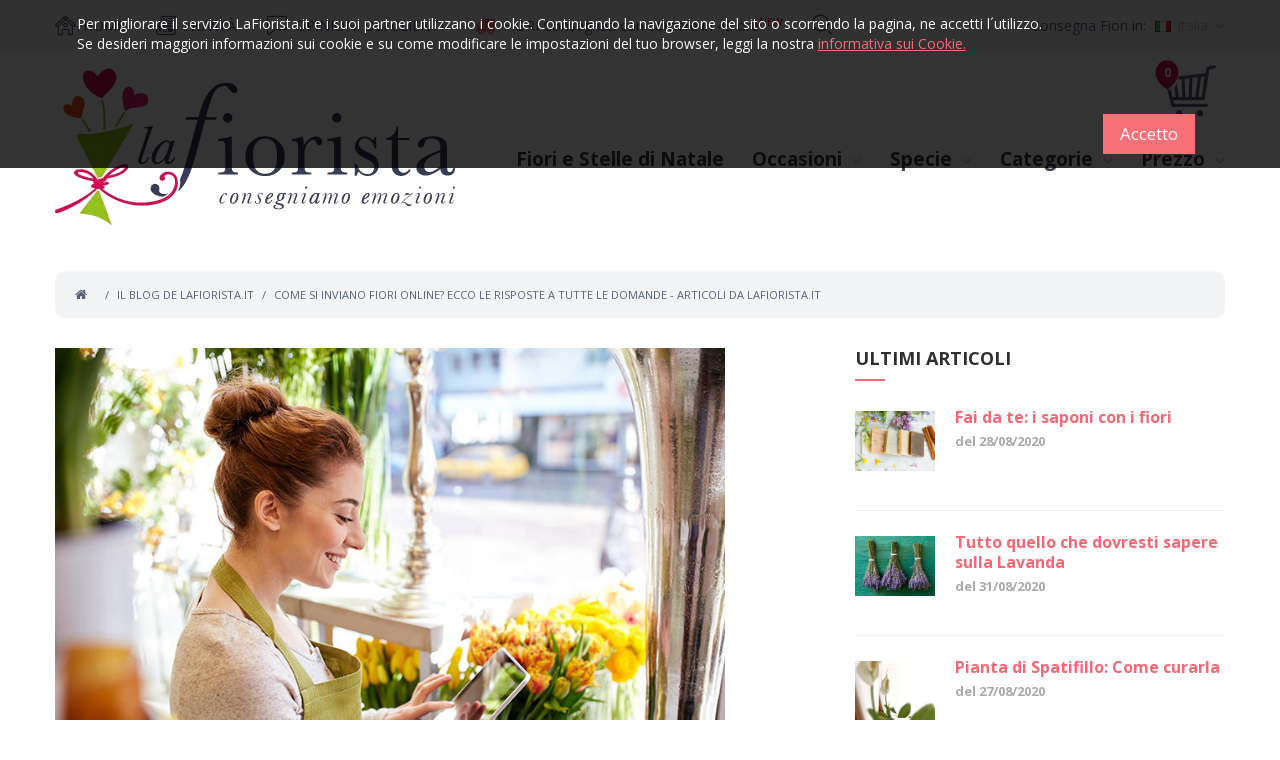

--- FILE ---
content_type: text/html;charset=UTF-8
request_url: https://www.lafiorista.it/blog/leggi-articoli/48/come-si-inviano-fiori-online-ecco-le-risposte-a-tutte-le-domande
body_size: 19146
content:






<!DOCTYPE html>
<!--[if IE]><![endif]-->
<!--[if IE 8 ]>
<html dir="ltr" lang="it" class="ie8"><![endif]-->
<!--[if IE 9 ]>
<html dir="ltr" lang="it" class="ie9"><![endif]-->
<!--[if (gt IE 9)|!(IE)]><!-->
<html dir="ltr" lang="it">
<!--<![endif]-->
<head>
<!--[if !IE]><!-->
<script>if(/*@cc_on!@*/false){document.documentElement.className+=' ie';}</script>
<!--<![endif]-->
<meta charset="UTF-8"/>
<meta name="viewport" content="width=device-width, initial-scale=1">
<title>Come si inviano fiori online? Ecco le risposte a tutte le domande - Articoli da LaFiorista.it</title>
<meta http-equiv="X-UA-Compatible" content="IE=edge">
<link rel="apple-touch-icon-precomposed" sizes="57x57" href="https://www.lafiorista.it/image/favicons/apple-touch-icon-57x57.webp" />
<link rel="apple-touch-icon-precomposed" sizes="114x114" href="https://www.lafiorista.it/image/favicons/apple-touch-icon-114x114.webp" />
<link rel="apple-touch-icon-precomposed" sizes="72x72" href="https://www.lafiorista.it/image/favicons/apple-touch-icon-72x72.webp" />
<link rel="apple-touch-icon-precomposed" sizes="144x144" href="https://www.lafiorista.it/image/favicons/apple-touch-icon-144x144.webp" />
<link rel="apple-touch-icon-precomposed" sizes="60x60" href="https://www.lafiorista.it/image/favicons/apple-touch-icon-60x60.webp" />
<link rel="apple-touch-icon-precomposed" sizes="120x120" href="https://www.lafiorista.it/image/favicons/apple-touch-icon-120x120.webp" />
<link rel="apple-touch-icon-precomposed" sizes="76x76" href="https://www.lafiorista.it/image/favicons/apple-touch-icon-76x76.webp" />
<link rel="apple-touch-icon-precomposed" sizes="152x152" href="https://www.lafiorista.it/image/favicons/apple-touch-icon-152x152.webp" />
<link rel="icon" type="image/png" href="https://www.lafiorista.it/image/favicons/favicon-196x196.webp" sizes="196x196" />
<link rel="icon" type="image/png" href="https://www.lafiorista.it/image/favicons/favicon-96x96.webp" sizes="96x96" />
<link rel="icon" type="image/png" href="https://www.lafiorista.it/image/favicons/favicon-32x32.webp" sizes="32x32" />
<link rel="icon" type="image/png" href="https://www.lafiorista.it/image/favicons/favicon-16x16.webp" sizes="16x16" />
<link rel="icon" type="image/png" href="https://www.lafiorista.it/image/favicons/favicon-128.webp" sizes="128x128" />
<meta name="application-name" content="LaFiorista.it"/>
<meta name="msapplication-TileColor" content="#FFFFFF" />
<meta name="msapplication-TileImage" content="https://www.lafiorista.it/image/favicons/mstile-144x144.webp" />
<meta name="msapplication-square70x70logo" content="https://www.lafiorista.it/image/favicons/mstile-70x70.webp" />
<meta name="msapplication-square150x150logo" content="https://www.lafiorista.it/image/favicons/mstile-150x150.webp" />
<meta name="msapplication-wide310x150logo" content="https://www.lafiorista.it/image/favicons/mstile-310x150.webp" />
<meta name="msapplication-square310x310logo" content="https://www.lafiorista.it/image/favicons/mstile-310x310.webp" />
<script src="/javascript/jquery/jquery-2.1.1.min.js" type="text/javascript"></script>
<link href="/javascript/bootstrap/css/bootstrap.min.css" rel="stylesheet" media="screen"/>
<script src="/javascript/bootstrap/js/bootstrap.min.js" type="text/javascript"></script>
<link href="/javascript/font-awesome/css/font-awesome.min.css" rel="stylesheet" type="text/css"/>
<link href="/javascript/jquery/owl-carousel/owl.carousel.css" rel="stylesheet">
<link href="/stylesheet/fl-budicons-launch.css" rel="stylesheet">
<link href="/stylesheet/fl-line-icon-set.css" rel="stylesheet">
<link href="/stylesheet/material-design.css" rel="stylesheet">
<link href="/stylesheet/magnificent.css" rel="stylesheet">
<link href="/javascript/jquery.bxslider/jquery.bxslider.css" rel="stylesheet">
<link href="/stylesheet/photoswipe.css" rel="stylesheet">
<link href="/javascript/fancybox/jquery.fancybox.css" rel="stylesheet">
<script src="/javascript/common.js" type="text/javascript"></script>
<script src="/javascript/jquery/owl-carousel/owl.carousel.min.js" type="text/javascript"></script>
<script src="/javascript/device.min.js" type="text/javascript"></script>
<!--[if lt IE 9]>
    <div style='clear:both;height:59px;padding:0 15px 0 15px;position:relative;z-index:10000;text-align:center;'>
        <a href="http://www.microsoft.com/windows/internet-explorer/default.aspx?ocid=ie6_countdown_bannercode"><img
            src="http://storage.ie6countdown.com/assets/100/images/banners/warning_bar_0000_us.jpg" border="0"
            height="42" width="820"
            alt="You are using an outdated browser. For a faster, safer browsing experience, upgrade for free today."/>
        </a>
    </div><![endif]-->
<link href="/stylesheet/stylesheet.css?20200323" rel="stylesheet">
<link href="/stylesheet/blog.css?20191124" rel="stylesheet">
<link href="/flags/flags.css" rel="stylesheet">
<meta name="description" content="Come si inviano fiori online?  Come si acquistano i fiori online? A queste e altre domande rispondono gli specialisti di lafiorista.it." />
<!--meta name="keywords" content="Come si inviano fiori online? Ecco le risposte a tutte le domande - Articoli da LaFiorista.it" /-->


<!-- Facebook Pixel Code
<script type="text/plain" class="ce-script">
console.log('fb initializing');
!function(f,b,e,v,n,t,s){if(f.fbq)return;n=f.fbq=function(){n.callMethod?
n.callMethod.apply(n,arguments):n.queue.push(arguments)};if(!f._fbq)f._fbq=n;
n.push=n;n.loaded=!0;n.version='2.0';n.queue=[];t=b.createElement(e);t.async=!0;
t.src=v;s=b.getElementsByTagName(e)[0];s.parentNode.insertBefore(t,s)}(window,
document,'script','https://connect.facebook.net/it_IT/fbevents.js');

fbq('init', '505608742959751');
fbq('track', "PageView");</script>
<noscript>
<img height="1" width="1" style="display:none"
src="https://www.facebook.com/tr?id=505608742959751&ev=PageView&noscript=1"
/>
</noscript>
<!-- End Facebook Pixel Code -->

<meta property="og:type" content="article" />


<meta property="og:image" content="/foto-blog-fiori/20190920_fiori-online.jpg" />


<meta property="og:url" content="https://www.lafiorista.it/blog/leggi-articoli/48/come-si-inviano-fiori-online-ecco-le-risposte-a-tutte-le-domande" />
<meta property="og:title" content="Come Si Inviano Fiori Online? Ecco Le Risposte a Tutte Le Domande - Il Blog de LaFiorista.it" />
<meta property="og:description" content="Come si inviano fiori online?  Come si acquistano i fiori online? A queste e altre domande rispondono gli specialisti di lafiorista.it." />
<link rel="canonical" href="https://www.lafiorista.it/blog/leggi-articoli/48/come-si-inviano-fiori-online-ecco-le-risposte-a-tutte-le-domande" />

</head>
<body class="product-category-30">




<div class="swipe">
   <div class="swipe-menu">
      <ul>
         <li><a href="/carrello-fiori-a-domicilio" title="Carrello: Acquista fiori a domicilio"><i class="fl-line-icon-set-grocery10"></i> <span>Carrello</span></a></li>
			
			
         
            <li><a href="/novita-fiori-a-domicilio" title="Nuovi Fiori, Bouquet e mazzi floreali"><i class="fl-line-icon-set-newspaper8"></i> <span>NOVIT&Agrave;</span></a></li>
         
         
         <li><a href="/opinioni-dei-clienti-su-lafiorista-it" title="Scrivi la tua recensione sul nostro servizio"><i class="fl-line-icon-set-square54"></i> <span>LASCIA UN COMMENTO</span></a> </li>
         <li><a href="/consegna-fiori-a-domicilio/fiori-spediti-in-48-ore" title="Vendita fiori freschi e spedizione in 48 ore gratis"><i class="fa fa-truck" style="color:#f66875"></i>  <span>FIORI Consegnati con corriere in 48 ore<sup style="color:#F00">NEW</sup></span></a> </li>
         <!--<li><a href="/rose-stabilizzate-e-regali-preziosi-a-domicilio/rose-stabilizzate" title="Rose Stabilizzate e regali floreali preziosi a domicilio, gratis"><img src="/image/icona_rose.webp" width="24" height="24" alt="Rose Stabilizzate"> <span>ROSE STABILIZZATE</span></a> </li>-->
         <li><a href="/blog/tutti-gli-articoli" title="Il Blog de LaFiorista.it - Consigli ed idee per i tuoi omaggi floreali"><i class="fa fa-newspaper-o"></i> <span>BLOG</span></a> </li>

      </ul>
      <ul class="foot">
         <li><a href="/chi-siamo" title="Chi Siamo">Chi Siamo</a></li>
         <li><a href="/come-acquistare-fiori" title="Come comprare i fiori a domicilio">Come Acquistare</a></li>
         <li><a href="/pagamenti" title="Come pagare i fiori a domicilio">Come Pagare</a></li>
         <li><a href="/contattaci" title="Contattaci">Contatti</a></li>
         <li><a href="/informativa-sulla-privacy" title="Informativa sulla Privacy">Privacy</a></li>
      </ul>
   </div>
</div>



<div id="page">
   <div class="shadow"></div>
   <div class="toprow-1"> <a class="swipe-control" href="#"><i class="fa fa-align-justify"></i></a> </div>
   <header class="header"> 
      <!-- header start //-->
      


<!-- contenuto Header 422 start //-->




<!--header-->
      <div class="top-block">
         <div id="stuck" class="top-menu">
            <div class="container">
               <nav id="top-links" class="nav">
                  <ul class="list-inline">
                     <li><a href="/index.htm" title="Vendita fiori online a domicilio"><i class="fl-line-icon-set-home62"></i> <span>HOME</span></a> </li>
                     
							
                     
                        <li><a href="/novita-fiori-a-domicilio" title="Nuovi Fiori, Bouquet e mazzi floreali"><i class="fl-line-icon-set-newspaper8"></i> <span>NOVIT&Agrave;</span></a></li>
                     
                     
                     <li><a href="/opinioni-dei-clienti-su-lafiorista-it" title="Scrivi la tua recensione sul nostro servizio"><i class="fl-line-icon-set-square54"></i> <span>OPINIONI DEI CLIENTI</span></a> </li>
                     <li><a href="/consegna-fiori-a-domicilio/fiori-spediti-in-48-ore" title="Vendita fiori freschi e spedizione in 48 ore gratis"><i class="fa fa-truck" style="color:#f66875"></i>  <span>FIORI Consegnati con corriere in 48 ore<sup style="color:#F00">NEW</sup></span></a> </li>
                     <!--<li><a href="/rose-stabilizzate-e-regali-preziosi-a-domicilio/rose-stabilizzate" title="Rose Stabilizzate e regali floreali preziosi a domicilio, gratis"><img src="/image/icona_rose.webp" width="24" height="24" alt="Rose Stabilizzate"> <span>ROSE STABILIZZATE</span></a> </li>
                     <li><a href="/blog/tutti-gli-articoli" title="Il Blog de LaFiorista.it - Consigli ed idee per i tuoi omaggi floreali"><i class="fa fa-newspaper-o"></i> <span>BLOG</span></a> </li>-->
                  </ul>
               </nav>
               <div id="search" class="search">
                  <div class="search-block">
                     <button type="button" class="button-search"><i class="fl-budicons-launch-search81"></i></button>
                     <input type="text" name="search" value="" placeholder="Cerca..."/>
                  </div>
               </div>
               <div class="button-right">
                  <div class="box-currency">
                     <form action="/run/imposta-consegna-fiori.asp" method="post" enctype="application/x-www-form-urlencoded" id="country">
                        <div class="btn-group"> <span class="hidden-sm hidden-xs">Consegna Fiori in:</span> <span class="dropdown-toggle" data-toggle="dropdown"> <div class="flag flag-it"></div>Italia </span>
                           <ul class="dropdown-menu box-country">
                                 <li><button class="country-select" type="button" value="IT" name="Italia"><div class="flag flag-it"></div>Italia</button></li>
   <li><button class="country-select" type="button" value="GB" name="Inghilterra"><div class="flag flag-gb"></div>Inghilterra</button></li>
   <li><button class="country-select" type="button" value="FR" name="Francia"><div class="flag flag-fr"></div>Francia</button></li>
   <li><button class="country-select" type="button" value="ES" name="Spagna"><div class="flag flag-es"></div>Spagna</button></li>
   <li><button class="country-select" type="button" value="DE" name="Germania"><div class="flag flag-de"></div>Germania</button></li>
   <li><hr></li>   <li><button class="country-select" type="button" value="AL" name="Albania"><div class="flag flag-al"></div>Albania</button></li>
   <li><button class="country-select" type="button" value="AD" name="Andorra"><div class="flag flag-ad"></div>Andorra</button></li>
   <li><button class="country-select" type="button" value="AR" name="Argentina"><div class="flag flag-ar"></div>Argentina</button></li>
   <li><button class="country-select" type="button" value="AU" name="Australia"><div class="flag flag-au"></div>Australia</button></li>
   <li><button class="country-select" type="button" value="AT" name="Austria"><div class="flag flag-at"></div>Austria</button></li>
   <li><button class="country-select" type="button" value="BE" name="Belgio"><div class="flag flag-be"></div>Belgio</button></li>
   <li><button class="country-select" type="button" value="BY" name="Bielorussia"><div class="flag flag-by"></div>Bielorussia</button></li>
   <li><button class="country-select" type="button" value="BA" name="Bosnia%2DErzegovina"><div class="flag flag-ba"></div>Bosnia-Erzegovina</button></li>
   <li><button class="country-select" type="button" value="BR" name="Brasile"><div class="flag flag-br"></div>Brasile</button></li>
   <li><button class="country-select" type="button" value="BG" name="Bulgaria"><div class="flag flag-bg"></div>Bulgaria</button></li>
   <li><button class="country-select" type="button" value="CA" name="Canada"><div class="flag flag-ca"></div>Canada</button></li>
   <li><button class="country-select" type="button" value="VA" name="Citt%C3%A0+del+Vaticano"><div class="flag flag-va"></div>Città del Vaticano</button></li>
   <li><button class="country-select" type="button" value="HR" name="Croazia"><div class="flag flag-hr"></div>Croazia</button></li>
   <li><button class="country-select" type="button" value="DK" name="Danimarca"><div class="flag flag-dk"></div>Danimarca</button></li>
   <li><button class="country-select" type="button" value="EE" name="Estonia"><div class="flag flag-ee"></div>Estonia</button></li>
   <li><button class="country-select" type="button" value="FI" name="Finlandia"><div class="flag flag-fi"></div>Finlandia</button></li>
   <li><button class="country-select" type="button" value="FR" name="Francia"><div class="flag flag-fr"></div>Francia</button></li>
   <li><button class="country-select" type="button" value="GE" name="Georgia"><div class="flag flag-ge"></div>Georgia</button></li>
   <li><button class="country-select" type="button" value="DE" name="Germania"><div class="flag flag-de"></div>Germania</button></li>
   <li><button class="country-select" type="button" value="GI" name="Gibilterra"><div class="flag flag-gi"></div>Gibilterra</button></li>
   <li><button class="country-select" type="button" value="GR" name="Grecia"><div class="flag flag-gr"></div>Grecia</button></li>
   <li><button class="country-select" type="button" value="IE" name="Irlanda"><div class="flag flag-ie"></div>Irlanda</button></li>
   <li><button class="country-select" type="button" value="IS" name="Islanda"><div class="flag flag-is"></div>Islanda</button></li>
   <li><button class="country-select" type="button" value="IT" name="Italia"><div class="flag flag-it"></div>Italia</button></li>
   <li><button class="country-select" type="button" value="LV" name="Lettonia"><div class="flag flag-lv"></div>Lettonia</button></li>
   <li><button class="country-select" type="button" value="LI" name="Liechtenstein"><div class="flag flag-li"></div>Liechtenstein</button></li>
   <li><button class="country-select" type="button" value="LT" name="Lituania"><div class="flag flag-lt"></div>Lituania</button></li>
   <li><button class="country-select" type="button" value="LU" name="Lussemburgo"><div class="flag flag-lu"></div>Lussemburgo</button></li>
   <li><button class="country-select" type="button" value="MT" name="Malta"><div class="flag flag-mt"></div>Malta</button></li>
   <li><button class="country-select" type="button" value="MD" name="Moldavia"><div class="flag flag-md"></div>Moldavia</button></li>
   <li><button class="country-select" type="button" value="MC" name="Monaco"><div class="flag flag-mc"></div>Monaco</button></li>
   <li><button class="country-select" type="button" value="ME" name="Montenegro"><div class="flag flag-me"></div>Montenegro</button></li>
   <li><button class="country-select" type="button" value="NO" name="Norvegia"><div class="flag flag-no"></div>Norvegia</button></li>
   <li><button class="country-select" type="button" value="NL" name="Paesi+Bassi"><div class="flag flag-nl"></div>Paesi Bassi</button></li>
   <li><button class="country-select" type="button" value="PE" name="Per%C3%B9"><div class="flag flag-pe"></div>Perù</button></li>
   <li><button class="country-select" type="button" value="PL" name="Polonia"><div class="flag flag-pl"></div>Polonia</button></li>
   <li><button class="country-select" type="button" value="PT" name="Portogallo"><div class="flag flag-pt"></div>Portogallo</button></li>
   <li><button class="country-select" type="button" value="GB" name="Regno+Unito"><div class="flag flag-gb"></div>Regno Unito</button></li>
   <li><button class="country-select" type="button" value="CZ" name="Repubblica+Ceca"><div class="flag flag-cz"></div>Repubblica Ceca</button></li>
   <li><button class="country-select" type="button" value="RO" name="Romania"><div class="flag flag-ro"></div>Romania</button></li>
   <li><button class="country-select" type="button" value="RU" name="Russia"><div class="flag flag-ru"></div>Russia</button></li>
   <li><button class="country-select" type="button" value="SM" name="San+Marino"><div class="flag flag-sm"></div>San Marino</button></li>
   <li><button class="country-select" type="button" value="RS" name="Serbia"><div class="flag flag-rs"></div>Serbia</button></li>
   <li><button class="country-select" type="button" value="SK" name="Slovacchia"><div class="flag flag-sk"></div>Slovacchia</button></li>
   <li><button class="country-select" type="button" value="SI" name="Slovenia"><div class="flag flag-si"></div>Slovenia</button></li>
   <li><button class="country-select" type="button" value="ES" name="Spagna"><div class="flag flag-es"></div>Spagna</button></li>
   <li><button class="country-select" type="button" value="US" name="Stati+Uniti+d+America"><div class="flag flag-us"></div>Stati Uniti d America</button></li>
   <li><button class="country-select" type="button" value="ZA" name="Sudafrica"><div class="flag flag-za"></div>Sudafrica</button></li>
   <li><button class="country-select" type="button" value="SE" name="Svezia"><div class="flag flag-se"></div>Svezia</button></li>
   <li><button class="country-select" type="button" value="CH" name="Svizzera"><div class="flag flag-ch"></div>Svizzera</button></li>
   <li><button class="country-select" type="button" value="UA" name="Ucraina"><div class="flag flag-ua"></div>Ucraina</button></li>
   <li><button class="country-select" type="button" value="HU" name="Ungheria"><div class="flag flag-hu"></div>Ungheria</button></li>
   <li><button class="country-select" type="button" value="VE" name="Venezuela"><div class="flag flag-ve"></div>Venezuela</button></li>

                           </ul>
                        </div>
                        <input type="hidden" name="codNazione" value="IT"/>
                        <input type="hidden" name="nomeNazione" value="Italia"/>
                        <input type="hidden" name="redirect" value="/blog/leggi-articoli/48/come-si-inviano-fiori-online-ecco-le-risposte-a-tutte-le-domande/"/>
                     </form>
                  </div>
                  
               </div>
            </div>   
         </div>
         <div class="container">
            <div id="logo" class="logo"> <a href="/index.htm" title="Consegna fiori a domicilio"><img src="/image/logo.webp" title="LaFiorista.it" alt="LaFiorista.it" class="img-responsive"/></a> </div>
            
			<div class="box-cart">
				<div id="cart" class="cart">
					<button type="button" data-toggle="dropdown" data-loading-text="Loading..." class="dropdown-toggle"> <i class="fl-line-icon-set-grocery10"></i> <span id="cart-total" class="cart-total">0 prodotti - &euro; 0.00</span> <span id="cart-total2" class="cart-total2">0</span> <i class="fa fa-caret-down"></i> </button>
					<ul class="dropdown-menu">
						<li class="default-tx">
							<p>Il tuo carrello &egrave; vuoto!</p>
						</li>
					</ul>
				</div>
			</div>
	
            <div id="tm_menu" class="nav__primary">
					<ul class="menu">
<li><a href="/occasioni/fiori-natalizi-e-stelle-di-natale"  title="Fiori Natalizi e Stelle di Natale a domicilio" >Fiori e Stelle di Natale</a></li>
<li><a href="Javascript:;"  title="Fiori per tutte le tue occasioni importanti"  class="parent" >Occasioni</a><ul class="">
<li><a href="/occasioni/fiori-per-amicizia"  title="Fiori a domicilio per un amico o un'amica" >Amicizia</a></li>
<li><a href="/occasioni/fiori-per-amore"  title="Fiori a domicilio per Amore e da regalare alla fidanzata ed alla moglie" >Amore</a></li>
<li><a href="/occasioni/fiori-per-battesimo"  title="Fiori a domicilio per Battesimo" >Battesimo</a></li>
<li><a href="/occasioni/fiori-per-commemorazione-dei-defunti"  title="Fiori per la Commemorazione dei Defunti" >Commemorazione dei Defunti</a></li>
<li><a href="/occasioni/fiori-per-compleanno"  title="Fiori a domicilio per un Compleanno" >Compleanno</a></li>
<li><a href="/occasioni/festa-della-donna"  title="Fiori a domicilio per la Festa della Donna 2022" >Festa della Donna</a></li>
<li><a href="/occasioni/festa-della-mamma"  title="Fiori a domicilio per la Festa della Mamma" >Festa della Mamma</a></li>
<li><a href="/occasioni/fiori-natalizi-e-stelle-di-natale"  title="Fiori Natalizi e Stelle di Natale a domicilio" >Fiori Natalizi e Stelle di Natale</a></li>
<li><a href="/occasioni/fiori-per-san-valentino"  title="Fiori a domicilio per San Valentino e Rose Rosse da regalare alla fidanzata ed alla moglie" >Fiori per San Valentino</a></li>
<li><a href="/occasioni/fiori-per-invito-a-cena"  title="Fiori a domicilio per un invito a cena o per un invito a pranzo" >Invito a Cena</a></li>
<li><a href="/occasioni/fiori-per-laurea"  title="Fiori a domicilio per la Laurea" >Laurea</a></li>
<li><a href="/occasioni/fiori-per-lutto-e-condoglianze"  title="Fiori a domicilio per un funerale o per un defunto" >Lutto</a></li>
<li><a href="/occasioni/fiori-per-matrimonio"  title="Fiori a domicilio per Matrimonio" >Matrimonio</a></li>
<li><a href="/occasioni/fiori-per-nascita"  title="Fiori a domicilio per la nascita di un bambino o di una bambina" >Nascita</a></li>
<li><a href="/occasioni/piante-da-appartamento"  title="Piante da appartamento e per la casa" >Piante da Appartamento</a></li>
<li><a href="/occasioni/fiori-per-ricorrenze-speciali"  title="Fiori a domicilio per le Ricorrenze speciali" >Ricorrenze</a></li>
<li><a href="/occasioni/fiori-per-ringraziare"  title="Fiori a domicilio per dire grazie e ringraziare" >Ringraziare</a></li>
<li><a href="/occasioni/fiori-per-chiedere-scusa"  title="Fiori a domicilio per chiedere scusa e farsi perdonare" >Scuse</a></li>
<li><a href="/occasioni/fiori-per-pasqua"  title="Fiori ed omaggi floreali per Pasqua - Spedizione gratis" >Fiori per Pasqua</a></li>
</ul>
</li>
<li><a href="Javascript:;"  title="Scegli il mazzo di Fiori da inviare a domicilio"  class="parent" >Specie</a><ul class="">
<li><a href="/tipo-fiori/mazzo-di-calle"  title="Inviare a domicilio un mazzo di Calle" >Calle</a></li>
<li><a href="/tipo-fiori/mazzo-di-garofani"  title="Inviare a domicilio un mazzo di Garofani" >Garofani</a></li>
<li><a href="/tipo-fiori/mazzo-di-gerbere"  title="Inviare a domicilio un mazzo di Gerbere" >Gerbere</a></li>
<li><a href="/tipo-fiori/mazzo-di-girasoli"  title="Inviare a domicilio un mazzo di Girasoli" >Girasoli</a></li>
<li><a href="/tipo-fiori/mazzo-di-gladioli"  title="Inviare a domicilio un mazzo di Gladioli" >Gladioli</a></li>
<li><a href="/tipo-fiori/mazzo-di-iris"  title="Inviare a domicilio un mazzo di Iris" >Iris</a></li>
<li><a href="/tipo-fiori/mazzo-di-lilium"  title="Inviare a domicilio un mazzo di Lilium" >Lilium</a></li>
<li><a href="/tipo-fiori/mazzo-di-lisianthus"  title="Inviare a domicilio un mazzo di Lisianthus" >Lisianthus</a></li>
<li><a href="/tipo-fiori/mazzo-di-orchidee"  title="Inviare a domicilio un mazzo di Orchidee" >Orchidee</a></li>
<li><a href="/tipo-fiori/mazzo-di-rose"  title="Inviare a domicilio un mazzo di Rose" >Rose</a></li>
<li><a href="/tipo-fiori/mazzo-di-tulipani"  title="Inviare a domicilio un mazzo di Tulipani" >Tulipani</a></li>
</ul>
</li>
<li><a href="Javascript:;"  title="Scegli il tipo di omaggio da spedire a domicilio"  class="parent" >Categorie</a><ul class="">
<li><a href="/categorie/bouquet-di-fiori"  title="Spedire un BOUQUET di fiori a domicilio" >Bouquet di Fiori</a></li>
<li><a href="/categorie/centrotavola"  title="Spedire un CENTROTAVOLA di fiori a domicilio" >Centrotavola di Fiori</a></li>
<li><a href="/categorie/composizioni-di-fiori"  title="Spedire una COMPOSIZIONE di fiori a domicilio" >Composizioni di Fiori</a></li>
<li><a href="/categorie/fiori-funebri-e-per-funerale"  title="Spedire FIORI per un funerale a domicilio" >Fiori per Funerale</a></li>
<li><a href="/categorie/mazzi-di-rose-rosse"  title="Spedire ROSE ROSSE a domicilio" >Mazzi di Rose Rosse</a></li>
<li><a href="/categorie/mazzi-di-fiori"  title="Spedire un MAZZO di fiori a domicilio" >Mazzo di Fiori</a></li>
<li><a href="/categorie/piante"  title="Spedire una PIANTA da appartamento o per ufficio a domicilio" >Piante</a></li>
<li><a href="/consegna-fiori-a-domicilio/fiori-spediti-in-48-ore"  title="Vendita fiori freschi e spedizione in 48 ore gratis" >Fiori spediti in 48 ore</a></li>
<li><a href="/rose-stabilizzate-e-regali-preziosi-a-domicilio/fiori-e-gioielli"  title="Regali Preziosi: Fiori & Gioielli - Invio fiori e gioielli a domicilio gratis" >Regali Preziosi Fiori e Gioielli</a></li>
<li><a href="/rose-stabilizzate-e-regali-preziosi-a-domicilio/rose-stabilizzate"  title="Rose stabilizzate - Invio a domicilio gratuito"  class="parent" >Rose Stabilizzate</a><ul class="">
<li><a href="/occasioni/rosa-singola"  title="Rosa Singola Stabilizzata" >Rosa Singola</a></li>
<li><a href="/occasioni/flower-box-piccola"  title="Flower box piccola" >Flower box piccola</a></li>
<li><a href="/occasioni/flower-box-media"  title="Flower box media" >Flower box media</a></li>
<li><a href="/occasioni/flower-box-grande"  title="Flower box grande" >Flower box grande</a></li>
<li><a href="/occasioni/flower-box-cuore"  title="Flower box cuore" >Flower box cuore</a></li>
<li><a href="/occasioni/bouquet-stabilizzati"  title="Bouquet Stabilizzati" >Bouquet Stabilizzati</a></li>
</ul>
</li>
<li><a href="/occasioni/regali-che-passione"  title="Regali da consegnare a domicilio" >Regali che passione</a></li>
<li><a href="/occasioni/fiori-autunnali"  title="Fiori autunnali a domicilio" >Fiori Autunnali</a></li>
<li><a href="/occasioni/fiori-per-l-estate"  title="Fiori a domicilio per l'Estate" >Fiori Estivi</a></li>
<li><a href="/occasioni/fiori-invernali"  title="Fiori a domicilio per l'Inverno" >Fiori Invernali</a></li>
<li><a href="/occasioni/fiori-primaverili"  title="Fiori Primaverili a domicilio" >Fiori Primaverili</a></li>
<li><a href="/consegna-fiori-a-domicilio/i-fiori-piu-acquistati"  title="Scopri i fiori più belli acquistati dai nostri clienti!" >I fiori più acquistati</a></li>
</ul>
</li>
<li><a href="Javascript:;"  title="Scegli il tuo omaggio floreale per fascia di prezzo"  class="parent" >Prezzo</a><ul class="">
<li><a href="/fiori-economici/prezzo-fiori-a-domicilio-da-euro-39"  title="Acquistare Fiori a domicilio da €39" >da 39 Euro</a></li>
<li><a href="/fiori-economici/prezzo-fiori-a-domicilio-da-euro-59"  title="Acquistare Fiori a domicilio da €59" >da 59 Euro</a></li>
<li><a href="/fiori-economici/prezzo-fiori-a-domicilio-da-euro-79"  title="Acquistare Fiori a domicilio da €79" >da 79 Euro</a></li>
<li><a href="/fiori-economici/prezzo-fiori-a-domicilio-da-euro-99"  title="Acquistare Fiori a domicilio da €99" >da 99 Euro</a></li>
<li><a href="/fiori-economici/prezzo-fiori-a-domicilio-da-euro-149" >da 149 Euro</a></li>
</ul>
</li>
</ul>

               <div class="clear"></div>
            </div>
         </div>
      </div>
      <div id="menu-gadget" class="menu-gadget">
         <div id="menu-icon" class="menu-icon">Categorie</div>
	         <ul class="menu">
<li><a href="/occasioni/fiori-natalizi-e-stelle-di-natale"  title="Fiori Natalizi e Stelle di Natale a domicilio" >Fiori e Stelle di Natale</a></li>
<li><a href="Javascript:;"  title="Fiori per tutte le tue occasioni importanti"  class="parent" >Occasioni</a><ul class="">
<li><a href="/occasioni/fiori-per-amicizia"  title="Fiori a domicilio per un amico o un'amica" >Amicizia</a></li>
<li><a href="/occasioni/fiori-per-amore"  title="Fiori a domicilio per Amore e da regalare alla fidanzata ed alla moglie" >Amore</a></li>
<li><a href="/occasioni/fiori-per-battesimo"  title="Fiori a domicilio per Battesimo" >Battesimo</a></li>
<li><a href="/occasioni/fiori-per-commemorazione-dei-defunti"  title="Fiori per la Commemorazione dei Defunti" >Commemorazione dei Defunti</a></li>
<li><a href="/occasioni/fiori-per-compleanno"  title="Fiori a domicilio per un Compleanno" >Compleanno</a></li>
<li><a href="/occasioni/festa-della-donna"  title="Fiori a domicilio per la Festa della Donna 2022" >Festa della Donna</a></li>
<li><a href="/occasioni/festa-della-mamma"  title="Fiori a domicilio per la Festa della Mamma" >Festa della Mamma</a></li>
<li><a href="/occasioni/fiori-natalizi-e-stelle-di-natale"  title="Fiori Natalizi e Stelle di Natale a domicilio" >Fiori Natalizi e Stelle di Natale</a></li>
<li><a href="/occasioni/fiori-per-san-valentino"  title="Fiori a domicilio per San Valentino e Rose Rosse da regalare alla fidanzata ed alla moglie" >Fiori per San Valentino</a></li>
<li><a href="/occasioni/fiori-per-invito-a-cena"  title="Fiori a domicilio per un invito a cena o per un invito a pranzo" >Invito a Cena</a></li>
<li><a href="/occasioni/fiori-per-laurea"  title="Fiori a domicilio per la Laurea" >Laurea</a></li>
<li><a href="/occasioni/fiori-per-lutto-e-condoglianze"  title="Fiori a domicilio per un funerale o per un defunto" >Lutto</a></li>
<li><a href="/occasioni/fiori-per-matrimonio"  title="Fiori a domicilio per Matrimonio" >Matrimonio</a></li>
<li><a href="/occasioni/fiori-per-nascita"  title="Fiori a domicilio per la nascita di un bambino o di una bambina" >Nascita</a></li>
<li><a href="/occasioni/piante-da-appartamento"  title="Piante da appartamento e per la casa" >Piante da Appartamento</a></li>
<li><a href="/occasioni/fiori-per-ricorrenze-speciali"  title="Fiori a domicilio per le Ricorrenze speciali" >Ricorrenze</a></li>
<li><a href="/occasioni/fiori-per-ringraziare"  title="Fiori a domicilio per dire grazie e ringraziare" >Ringraziare</a></li>
<li><a href="/occasioni/fiori-per-chiedere-scusa"  title="Fiori a domicilio per chiedere scusa e farsi perdonare" >Scuse</a></li>
<li><a href="/occasioni/fiori-per-pasqua"  title="Fiori ed omaggi floreali per Pasqua - Spedizione gratis" >Fiori per Pasqua</a></li>
</ul>
</li>
<li><a href="Javascript:;"  title="Scegli il mazzo di Fiori da inviare a domicilio"  class="parent" >Specie</a><ul class="">
<li><a href="/tipo-fiori/mazzo-di-calle"  title="Inviare a domicilio un mazzo di Calle" >Calle</a></li>
<li><a href="/tipo-fiori/mazzo-di-garofani"  title="Inviare a domicilio un mazzo di Garofani" >Garofani</a></li>
<li><a href="/tipo-fiori/mazzo-di-gerbere"  title="Inviare a domicilio un mazzo di Gerbere" >Gerbere</a></li>
<li><a href="/tipo-fiori/mazzo-di-girasoli"  title="Inviare a domicilio un mazzo di Girasoli" >Girasoli</a></li>
<li><a href="/tipo-fiori/mazzo-di-gladioli"  title="Inviare a domicilio un mazzo di Gladioli" >Gladioli</a></li>
<li><a href="/tipo-fiori/mazzo-di-iris"  title="Inviare a domicilio un mazzo di Iris" >Iris</a></li>
<li><a href="/tipo-fiori/mazzo-di-lilium"  title="Inviare a domicilio un mazzo di Lilium" >Lilium</a></li>
<li><a href="/tipo-fiori/mazzo-di-lisianthus"  title="Inviare a domicilio un mazzo di Lisianthus" >Lisianthus</a></li>
<li><a href="/tipo-fiori/mazzo-di-orchidee"  title="Inviare a domicilio un mazzo di Orchidee" >Orchidee</a></li>
<li><a href="/tipo-fiori/mazzo-di-rose"  title="Inviare a domicilio un mazzo di Rose" >Rose</a></li>
<li><a href="/tipo-fiori/mazzo-di-tulipani"  title="Inviare a domicilio un mazzo di Tulipani" >Tulipani</a></li>
</ul>
</li>
<li><a href="Javascript:;"  title="Scegli il tipo di omaggio da spedire a domicilio"  class="parent" >Categorie</a><ul class="">
<li><a href="/categorie/bouquet-di-fiori"  title="Spedire un BOUQUET di fiori a domicilio" >Bouquet di Fiori</a></li>
<li><a href="/categorie/centrotavola"  title="Spedire un CENTROTAVOLA di fiori a domicilio" >Centrotavola di Fiori</a></li>
<li><a href="/categorie/composizioni-di-fiori"  title="Spedire una COMPOSIZIONE di fiori a domicilio" >Composizioni di Fiori</a></li>
<li><a href="/categorie/fiori-funebri-e-per-funerale"  title="Spedire FIORI per un funerale a domicilio" >Fiori per Funerale</a></li>
<li><a href="/categorie/mazzi-di-rose-rosse"  title="Spedire ROSE ROSSE a domicilio" >Mazzi di Rose Rosse</a></li>
<li><a href="/categorie/mazzi-di-fiori"  title="Spedire un MAZZO di fiori a domicilio" >Mazzo di Fiori</a></li>
<li><a href="/categorie/piante"  title="Spedire una PIANTA da appartamento o per ufficio a domicilio" >Piante</a></li>
<li><a href="/consegna-fiori-a-domicilio/fiori-spediti-in-48-ore"  title="Vendita fiori freschi e spedizione in 48 ore gratis" >Fiori spediti in 48 ore</a></li>
<li><a href="/rose-stabilizzate-e-regali-preziosi-a-domicilio/fiori-e-gioielli"  title="Regali Preziosi: Fiori & Gioielli - Invio fiori e gioielli a domicilio gratis" >Regali Preziosi Fiori e Gioielli</a></li>
<li><a href="/rose-stabilizzate-e-regali-preziosi-a-domicilio/rose-stabilizzate"  title="Rose stabilizzate - Invio a domicilio gratuito"  class="parent" >Rose Stabilizzate</a><ul class="">
<li><a href="/occasioni/rosa-singola"  title="Rosa Singola Stabilizzata" >Rosa Singola</a></li>
<li><a href="/occasioni/flower-box-piccola"  title="Flower box piccola" >Flower box piccola</a></li>
<li><a href="/occasioni/flower-box-media"  title="Flower box media" >Flower box media</a></li>
<li><a href="/occasioni/flower-box-grande"  title="Flower box grande" >Flower box grande</a></li>
<li><a href="/occasioni/flower-box-cuore"  title="Flower box cuore" >Flower box cuore</a></li>
<li><a href="/occasioni/bouquet-stabilizzati"  title="Bouquet Stabilizzati" >Bouquet Stabilizzati</a></li>
</ul>
</li>
<li><a href="/occasioni/regali-che-passione"  title="Regali da consegnare a domicilio" >Regali che passione</a></li>
<li><a href="/occasioni/fiori-autunnali"  title="Fiori autunnali a domicilio" >Fiori Autunnali</a></li>
<li><a href="/occasioni/fiori-per-l-estate"  title="Fiori a domicilio per l'Estate" >Fiori Estivi</a></li>
<li><a href="/occasioni/fiori-invernali"  title="Fiori a domicilio per l'Inverno" >Fiori Invernali</a></li>
<li><a href="/occasioni/fiori-primaverili"  title="Fiori Primaverili a domicilio" >Fiori Primaverili</a></li>
<li><a href="/consegna-fiori-a-domicilio/i-fiori-piu-acquistati"  title="Scopri i fiori più belli acquistati dai nostri clienti!" >I fiori più acquistati</a></li>
</ul>
</li>
<li><a href="Javascript:;"  title="Scegli il tuo omaggio floreale per fascia di prezzo"  class="parent" >Prezzo</a><ul class="">
<li><a href="/fiori-economici/prezzo-fiori-a-domicilio-da-euro-39"  title="Acquistare Fiori a domicilio da €39" >da 39 Euro</a></li>
<li><a href="/fiori-economici/prezzo-fiori-a-domicilio-da-euro-59"  title="Acquistare Fiori a domicilio da €59" >da 59 Euro</a></li>
<li><a href="/fiori-economici/prezzo-fiori-a-domicilio-da-euro-79"  title="Acquistare Fiori a domicilio da €79" >da 79 Euro</a></li>
<li><a href="/fiori-economici/prezzo-fiori-a-domicilio-da-euro-99"  title="Acquistare Fiori a domicilio da €99" >da 99 Euro</a></li>
<li><a href="/fiori-economici/prezzo-fiori-a-domicilio-da-euro-149" >da 149 Euro</a></li>
</ul>
</li>
</ul>

      </div>
<!--/header-->


<div class="container">
   <div class="row">
      <div class="col-sm-12">
         <h1></h1>
      </div>
   </div>
</div>
<!-- contenuto Header 422 end //-->


      <!-- header end //--> 
      
   </header>
   <div class="container">
      <ul class="breadcrumb">
         <li><a href="/index.htm"><i class="fa fa-home"></i></a></li>
         <li><a href="/blog/tutti-gli-articoli">Il Blog de LaFiorista.it</a></li>
         <li><a href="/blog/leggi-articoli/48/come-si-inviano-fiori-online-ecco-le-risposte-a-tutte-le-domande/">Come si inviano fiori online? Ecco le risposte a tutte le domande - Articoli da LaFiorista.it</a></li>
      </ul>
      <div class="row">
         <div id="content" class="col-sm-7"> 
            <!-- contenuti start //-->
            


   <!-- contenuto 415 start //-->
   



   <div class="news-style-two">
      <div class="inner-box">
         <div class="image"> <img src="/foto-blog-fiori/20190920_fiori-online.jpg" alt="Come si inviano fiori online? Ecco le risposte a tutte le domande" /></div>
         <div class="lower-content">
            <div class="upper-box clearfix">
               <div class="pull-left">
                  <div class="post-date">Pubblicato: <span>venerdì 20 settembre 2019</span></div>
               </div>
               <div class="pull-right">
                  <ul class="post-meta">
                     <li><a href="#"><span class="fa fa-eye"></span>4635</a></li>
                  </ul>
               </div>
            </div>
            <h3>Come si inviano fiori online? Ecco le risposte a tutte le domande</h3>
            <div class="text"> <p>Fino ad alcuni anni fa era impensabile poter <strong>inviare fiori</strong> a distanza, era tutto pi&ugrave; complicato: le spedizioni avvenivano entro i limiti della citt&agrave; stessa, con possibilit&agrave; di inviare i fiori in alcuni paesini limitrofi, ma necessariamente confinanti.</p>

<p><strong>Inviare fiori </strong>a distanza era possibile nel caso vi fossero amici in quelle citt&agrave; a cui poter chiedere il favore, ma questo comportava il dover scomodare le persone in questione per una propria commissione. I <strong>fiorai</strong>, infatti, non accettavano la possibilit&agrave; di pagamenti posticipati (lo stesso bonifico impiega alcuni giorni ad arrivare), quindi preferivano perdere un potenziale cliente piuttosto che rischiare pagamenti &#39;vuoti&#39;.</p>

<p>Con lo sviluppo di <strong>internet</strong>, adesso &egrave; possibile fare tutto con un click, e i pagamenti sono addirittura immediati, grazie alle <strong>carte di credito</strong> o di <strong>debito</strong>, inoltre, si ha una visuale completa della disponibilit&agrave; del fioraio e si possono scegliere diverse opzioni, tutte preimpostate nei <strong>siti online</strong>, come gli ordini anonimi, orari specifici di consegna, o addirittura la cancellazione degli ordini (non si sa mai cosa pu&ograve; accadere).</p>

<hr />
<h2>Come si effettua un ordine online? Quali opzioni si possono scegliere?</h2>

<p>Per effettuare un <strong>ordine</strong> <strong>online</strong>, baster&agrave; andare sul <strong>sito</strong> di un <strong>fioraio</strong> (ormai ne esistono tantissimi). A questo punto bisogner&agrave; scegliere il tipo di <strong>fiore</strong> <strong>da inviare</strong>, sulla base delle proprie preferenze e sulla base delle disponibilit&agrave; attuali del fioraio, in quanto si tratta di prodotti stagionali. Qualora un prodotto non fosse disponibile, &egrave; possibile chiedere in quanto tempo rientrer&agrave; in magazzino.</p>

<p>Il <strong>prodotto</strong> scelto sar&agrave; il pi&ugrave; possibile simile al modello in foto, che per forza di cose sar&agrave; diverso: i fiori tendono a mutare nel tempo, alcuni anche nel corso di ore/giorni, di conseguenza ognuno ha caratteristiche estetiche proprie e momentanee. In ogni caso, i fiorai usano fiori di qualit&agrave; (&egrave; possibile anche leggere le recensioni di chi ha gi&agrave; acquistato) che tenderanno ad essere simili ai modelli in foto.</p>

<p>Si possono <strong>inviare fiori in forma anonima</strong>, con la possibilit&agrave; di aggiungere omaggi e bigliettini personalizzati in base alle proprie preferenze.</p>

<p>Con un singolo ordine &egrave; possibile anche inviare pi&ugrave; di un fiore, anche in giorni diversi. Per l&#39;orario ci si pu&ograve; accordare col fioraio, in modo da valutare la disponibilit&agrave; per quel determinato momento della giornata.</p>

<p>Si possono <strong>inviare</strong> <strong>fiori</strong> anche all&#39;<strong>estero</strong>, molto spesso pagando un piccolo extra.</p>

<h2>&Egrave; possibile ordinare composizioni per matrimoni o eventi (aziendali, feste o altro)?</h2>

<p>Come per i fiorai &#39;cittadini&#39;, vi &egrave; la possibilit&agrave; di organizzare grandi <strong>eventi</strong> e <strong>matrimoni</strong> con l&rsquo;ausilio di <strong>fiorai online</strong>. Le modalit&agrave; non cambiano, e le opzioni rimangono quelle elencate. La differenza sta nell&#39;ordine effettuato in maniera non diretta, e quasi sempre nel prezzo, molto inferiore per quanto riguarda gli ordini online. In questo modo &egrave; possibile risparmiare anche grosse cifre in queste occasioni.</p>

<h2>Come posso pagare i fiori online?</h2>

<p>&Egrave; possibile <strong>pagare</strong> in diverse <strong>modalit&agrave;</strong>, senza alcun problema: Carta di Credito, Prepagate, PayPal e Bonifico Bancario.</p>

<p>La <strong>modalit&agrave; di pagamento</strong> pu&ograve; variare da sito a sito, ma di solito &egrave; possibile avere un&#39;ampia gamma di possibilit&agrave; tra cui scegliere.</p>

<h2>Come e quando avviene la consegna dei fiori?</h2>

<p>La <strong>consegna</strong> verr&agrave; effettuata dai corrieri incaricati. Se vi sono <strong>problemi</strong> per la <strong>consegna</strong>, come ad esempio l&#39;impossibilit&agrave; di trovare il destinatario o di contattarlo, il fioraio vi contatter&agrave; subito, per valutare una strategia alternativa per la <strong>consegna del prodotto</strong>.</p>

<p>Le <strong>spese di consegna</strong> di solito sono fisse nel territorio nazionale, con variazioni per gli invii esteri.</p>

<p>Le consegne verranno effettuate in giornata qualora l&#39;ordine venga effettuato entro le 17:00 dal Luned&igrave; al Venerd&igrave;, entro le 12:00 il Sabato, altrimenti la consegna slitter&agrave; al giorno successivo.</p>

<p><strong>Per le consegne di Domenica &egrave; necessario contattare preventivamente il servizio clienti.</strong></p>

<h2>&Egrave; possibile richiedere un reso o un rimborso?</h2>

<p>Per la <strong>cancellazione</strong> e il relativo <strong>rimborso</strong>, si pu&ograve; contattare l&#39;<strong>assistenza clienti</strong> del sito, presentando la problematica e attendendo una risposta, che di solito avviene in tempi brevi.</p>

<p>Insomma, &egrave; possibile <strong>ordinare</strong> qualsiasi <strong>fiore</strong>, o intere <strong>composizioni</strong> per eventi, (in base alla disponibilit&agrave;) senza alcun problema e valutando anche le <strong>recensioni</strong> dei precedenti acquirenti, e per ogni dubbio vi &egrave; la possibilit&agrave; di <strong>contattare</strong> direttamente il fioraio indicato, che risponder&agrave; in tempi brevi.</p>

<p>In ogni caso non abbiate timore di <a href="https://www.lafiorista.it"><strong>acquistare fiori online</strong></a>: non cambia nulla rispetto al farlo in negozio.</p>
 </div>
            <!--Social Icon Four-->
            <ul class="social-icon-four">
               <li class="share">Condividi questo Articolo: </li>
            </ul>
            <!-- Go to www.addthis.com/dashboard to customize your tools -->
            <div class="addthis_sharing_toolbox"></div>
            <script type="text/plain" class="ce-script" src="//s7.addthis.com/js/300/addthis_widget.js#pubid=ra-56bdf01b611cb496" async></script> 
         </div>
      </div>
   </div>
<script type="application/ld+json">
{
  "@context": "https://schema.org",
  "@type": "BlogPosting",
  "mainEntityOfPage": {
    "@type": "WebPage",
    "@id": "https://www.lafiorista.it/blog/leggi-articoli/48/come-si-inviano-fiori-online-ecco-le-risposte-a-tutte-le-domande"
  },
  "headline": "Come si inviano fiori online? Ecco le risposte a tutte le domande",
  "description": "Fino ad alcuni anni fa era impensabile poter inviare fiori a distanza, era tutto pi&ugrave; complicato: le spedizioni avvenivano entro i limiti della citt&agrave; stessa, con possibilit&agrave; di inviare i fiori in alcuni paesini limitrofi, ma necessariamente confinanti.

Inviare fiori a distanza era possibile nel caso vi fossero amici in quelle citt&agrave; a cui poter chiedere il favore, ma questo comportava il dover scomodare le persone in questione per una propria commissione. I fiorai, infatti, non accettavano la possibilit&agrave; di pagamenti posticipati (lo stesso bonifico impiega alcuni giorni ad arrivare), quindi preferivano perdere un potenziale cliente piuttosto che rischiare pagamenti &#39;vuoti&#39;.

Con lo sviluppo di internet, adesso &egrave; possibile fare tutto con un click, e i pagamenti sono addirittura immediati, grazie alle carte di credito o di debito, inoltre, si ha una visuale completa della disponibilit&agrave; del fioraio e si possono scegliere diverse opzioni, tutte preimpostate nei siti online, come gli ordini anonimi, orari specifici di consegna, o addirittura la cancellazione degli ordini (non si sa mai cosa pu&ograve; accadere).
",
  "image": {
    "@type": "ImageObject",
    "url": "https://www.lafiorista.it/foto-blog-fiori/20190920_fiori-online.jpg",
    "width": 800,
    "height": 600
  },
  "author": {
    "@type": "Organization",
    "name": "Manila"
  },  
  "publisher": {
    "@type": "Organization",
    "name": "La Fiorista",
    "logo": {
      "@type": "ImageObject",
      "url": "https://www.lafiorista.it/images/logo.webp",
      "width": 401,
      "height": 59
    }
  },
  "datePublished": "2019-09-20",
  "dateModified": "2019-09-20"
}
</script>

<script type="application/ld+json">{"@context":"https://schema.org","@type":"FAQPage","mainEntity":[{"@type":"Question","name":"Come si effettua un ordine online? Quali opzioni si possono scegliere?","acceptedAnswer":{"@type":"Answer","text":"Per effettuare un ordine online, basterà andare sul sito di un fioraio (ormai ne esistono tantissimi). A questo punto bisognerà scegliere il tipo di fiore da inviare, sulla base delle proprie preferenze e sulla base delle disponibilità attuali del fioraio, in quanto si tratta di prodotti stagionali. Qualora un prodotto non fosse disponibile, è possibile chiedere in quanto tempo rientrerà in magazzino.\n\nIl prodotto scelto sarà il più possibile simile al modello in foto, che per forza di cose sarà diverso: i fiori tendono a mutare nel tempo, alcuni anche nel corso di ore/giorni, di conseguenza ognuno ha caratteristiche estetiche proprie e momentanee. In ogni caso, i fiorai usano fiori di qualità (è possibile anche leggere le recensioni di chi ha già acquistato) che tenderanno ad essere simili ai modelli in foto.\n\nSi possono inviare fiori in forma anonima, con la possibilità di aggiungere omaggi e bigliettini personalizzati in base alle proprie preferenze.\n\nCon un singolo ordine è possibile anche inviare più di un fiore, anche in giorni diversi. Per l'orario ci si può accordare col fioraio, in modo da valutare la disponibilità per quel determinato momento della giornata.\n\nSi possono inviare fiori anche all'estero, molto spesso pagando un piccolo extra."}},{"@type":"Question","name":"È possibile ordinare composizioni per matrimoni o eventi (aziendali, feste o altro)?","acceptedAnswer":{"@type":"Answer","text":"Come per i fiorai 'cittadini', vi è la possibilità di organizzare grandi eventi e matrimoni con l’ausilio di fiorai online. Le modalità non cambiano, e le opzioni rimangono quelle elencate. La differenza sta nell'ordine effettuato in maniera non diretta, e quasi sempre nel prezzo, molto inferiore per quanto riguarda gli ordini online. In questo modo è possibile risparmiare anche grosse cifre in queste occasioni."}},{"@type":"Question","name":"Come posso pagare i fiori online?","acceptedAnswer":{"@type":"Answer","text":"È possibile pagare in diverse modalità, senza alcun problema: Carta di Credito, Prepagate, PayPal e Bonifico Bancario.\n\nLa modalità di pagamento può variare da sito a sito, ma di solito è possibile avere un'ampia gamma di possibilità tra cui scegliere."}},{"@type":"Question","name":"Come e quando avviene la consegna dei fiori?","acceptedAnswer":{"@type":"Answer","text":"La consegna verrà effettuata dai corrieri incaricati. Se vi sono problemi per la consegna, come ad esempio l'impossibilità di trovare il destinatario o di contattarlo, il fioraio vi contatterà subito, per valutare una strategia alternativa per la consegna del prodotto.\n\nLe spese di consegna di solito sono fisse nel territorio nazionale, con variazioni per gli invii esteri.\n\nLe consegne verranno effettuate in giornata qualora l'ordine venga effettuato entro le 17:00 dal Lunedì al Venerdì, entro le 12:00 il Sabato, altrimenti la consegna slitterà al giorno successivo.\n\nPer le consegne di Domenica è necessario contattare preventivamente il servizio clienti."}},{"@type":"Question","name":"È possibile richiedere un reso o un rimborso?","acceptedAnswer":{"@type":"Answer","text":"Per la cancellazione e il relativo rimborso, si può contattare l'assistenza clienti del sito, presentando la problematica e attendendo una risposta, che di solito avviene in tempi brevi.\n\nInsomma, è possibile ordinare qualsiasi fiore, o intere composizioni per eventi, (in base alla disponibilità) senza alcun problema e valutando anche le recensioni dei precedenti acquirenti, e per ogni dubbio vi è la possibilità di contattare direttamente il fioraio indicato, che risponderà in tempi brevi.\n\nIn ogni caso non abbiate timore di acquistare fiori online: non cambia nulla rispetto al farlo in negozio."}}]}</script>

   

<!-- end -->
	<!-- contenuto 415 end //-->



            <!-- contenuti end //--> 
         </div>
         <aside id="column-right" class="col-sm-4 col-md-offset-1 sidebar"> 
            <!-- menu DX start //-->
            


<!-- contenuto 412 start //-->

<!-- Popular Posts -->

   <div class="sidebar-widget popular-posts">
      <div class="sidebar-title">
         <h2>Ultimi Articoli</h2>
      </div>
      
      <article class="post">
         <figure class="post-thumb"><a href="/blog/leggi-articoli/104/fai-da-te-i-saponi-con-i-fiori"><img src="/foto-blog-fiori/20200828_saponi-fiori.jpg" alt="Fai da te: i saponi con i fiori"></a></figure>
         <div class="text"><a href="/blog/leggi-articoli/104/fai-da-te-i-saponi-con-i-fiori">Fai da te: i saponi con i fiori</a></div>
         <div class="post-info">del 28/08/2020</div>
      </article>
      
      <article class="post">
         <figure class="post-thumb"><a href="/blog/leggi-articoli/103/tutto-quello-che-dovresti-sapere-sulla-lavanda"><img src="/foto-blog-fiori/20200807_lavnda.jpg" alt="Tutto quello che dovresti sapere sulla Lavanda"></a></figure>
         <div class="text"><a href="/blog/leggi-articoli/103/tutto-quello-che-dovresti-sapere-sulla-lavanda">Tutto quello che dovresti sapere sulla Lavanda</a></div>
         <div class="post-info">del 31/08/2020</div>
      </article>
      
      <article class="post">
         <figure class="post-thumb"><a href="/blog/leggi-articoli/102/pianta-di-spatifillo-come-curarla"><img src="/foto-blog-fiori/20200807_pianta-Spatifillo.jpg" alt="Pianta di Spatifillo: Come curarla"></a></figure>
         <div class="text"><a href="/blog/leggi-articoli/102/pianta-di-spatifillo-come-curarla">Pianta di Spatifillo: Come curarla</a></div>
         <div class="post-info">del 27/08/2020</div>
      </article>
      
      <article class="post">
         <figure class="post-thumb"><a href="/blog/leggi-articoli/101/parti-per-le-vacanze-ecco-una-guida-per-non-far-seccare-fiori-e-piante"><img src="/foto-blog-fiori/20200807_piante-vacanze.jpg" alt="Parti per le vacanze? Ecco una guida per non far seccare fiori e piante"></a></figure>
         <div class="text"><a href="/blog/leggi-articoli/101/parti-per-le-vacanze-ecco-una-guida-per-non-far-seccare-fiori-e-piante">Parti per le vacanze? Ecco una guida per non far seccare fiori e piante</a></div>
         <div class="post-info">del 07/08/2020</div>
      </article>
      
   </div>
   


<!-- contenuto 412 end //-->

<!-- contenuto 416 start //-->



   <div class="sidebar-widget sidebar-blog-category">
      <div class="sidebar-title">
         <h2>Categorie Articoli</h2>
      </div>
      <ul class="blog-cat">
         
            <li><a href="/blog/tutti-gli-articoli/categoria-3/consigli">Consigli</a></li>
            
            <li><a href="/blog/tutti-gli-articoli/categoria-4/fiori">Fiori</a></li>
            
            <li><a href="/blog/tutti-gli-articoli/categoria-8/frasi-e-messaggi">Frasi e Messaggi</a></li>
            
            <li><a href="/blog/tutti-gli-articoli/categoria-5/news">News</a></li>
            
            <li><a href="/blog/tutti-gli-articoli/categoria-7/piante">Piante</a></li>
            
            <li><a href="/blog/tutti-gli-articoli/categoria-6/ricorrenze">Ricorrenze</a></li>
            
      </ul>
   </div>

<!-- end -->


<!-- contenuto 416 end //-->

<!-- contenuto 417 start //-->



<!-- end -->


<!-- contenuto 417 end //-->

<!-- contenuto 419 start //-->







<!-- contenuto 419 end //-->



            <!-- menu DX end //--> 
         </aside>
      </div>
      <div class="row">
         <div class="col-sm-12">
         <!-- menu SX start //-->
         




         <!-- menu SX end //--> 
         </div>
      </div>
   </div>
   <footer> 
      <!-- footer start //-->
      


<!-- contenuto Footer 103 start //-->
<!--Footer-->
<div class="container">
   <div class="row">
      <div class="col-sm-3">
         <div class="footer_box">
            <h5>Informazioni</h5>
            <ul class="list-unstyled">
               <li><a href="/chi-siamo" title="Chi Siamo">Chi Siamo</a></li>
               <li><a href="/come-acquistare-fiori" title="Come comprare i fiori a domicilio">Come Acquistare</a></li>
               <li><a href="/resi-e-rimborsi" title="Termini e condizioni per comprare fiori online">Resi e rimborsi</a></li>
               <li><a href="/pagamenti" title="Come pagare i fiori a domicilio">Come Pagare</a></li>
               <li><a href="/contattaci" title="Contatti">Contatti</a></li>
               <li><a href="/informativa-sulla-privacy" title="Informatica sulla Privacy">Privacy</a> - <a href="/cookie-policy" title="Cookies Policy">Cookies</a></li>
            </ul>
            <ul class="list-unstyled">
               <li><a href="/blog/tutti-gli-articoli" title="Il Blog de LaFiorista.it - Consigli ed idee per i tuoi omaggi floreali"><i class="fa fa-newspaper-o"></i> <span>Il blog de LaFiorista.it</span></a>
               <li><a href="/consegna-fiori-a-domicilio/fiori-spediti-in-48-ore" title="Vendita fiori freschi e spedizione in 48 ore gratis"><i class="fa fa-truck"></i>  <span>Fiori con corriere in 48 ore</a> </li>
					<li><a href="/rose-stabilizzate-e-regali-preziosi-a-domicilio/rose-stabilizzate" title="Rose Stabilizzate e regali floreali preziosi a domicilio, gratis"><img src="/image/icona_rose.webp" width="24" height="24" alt="Rose Stabilizzate" style="filter: grayscale(1);max-width: 18px;"> <span>ROSE STABILIZZATE</span></a> </li>
               <li><a href="/opinioni-dei-clienti-su-lafiorista-it" title="Scrivi la tua recensione sul nostro servizio"><i class="fl-line-icon-set-square54"></i> <span>OPINIONI DEI CLIENTI</span></a> </li>
            </ul>
            <ul class="social-list list-unstyled">
               <li> <a href='//www.facebook.com/lafiorista.it' data-toggle="tooltip" title="Facebook" rel="nofollow" target="_blank"> <i class="fa fa-facebook"></i> </a> </li>
               <li> <a href='//twitter.com/lafioristaIT' data-toggle="tooltip" title="Twitter" rel="nofollow" target="_blank"> <i class="fa fa-twitter"></i> </a> </li>
               <!--li>
               <a href='//accounts.google.com' data-toggle="tooltip" title="Google Plus" rel="nofollow">
               <i class="fa fa-google-plus"></i>
               </a>
               </li//-->
            </ul>
         </div>
      </div>
      <div class="col-sm-3">
         <div class="footer_box">
            <h5>Acquisti in Sicurezza</h5>
            <ul class="list-unstyled">
               <li>Connessioni sicure <strong>SSL</strong><br>
                  <strong> TSL 1.2/AES 256 Bit</strong></li>
               <li></li>
               <li><strong style="color:#76D643;">A Rating</strong> nei test di sicurezza di<br>
                  <a href="https://www.ssllabs.com/ssltest/analyze.html?d=www.lafiorista.it" target="_blank" rel="nofollow"><img src="/image/qualys-ssl-labs-logo.webp" border="0" alt="Controlla i risultati del test di Sicurezza del sito LaFiorista.it" class="img-responsive" /></a></li>
               <li></li>
               <li>Pagamenti su <strong>SERVER Sicuri</strong> di <strong>PayPal</strong> e <strong>Banca Sella</strong><br>
                  <img src="/image/loghi-sicurezza.webp" border="0" alt="Acquistare fiori online" class="img-responsive" /></li>
            </ul>
         </div>
      </div>
      <div class="col-sm-3">
         <div class="footer_box">
            <h5>Chi Siamo</h5>
            <ul class="list-unstyled">
               <li><strong>La Fiorista </strong></li>
               <li> Partita Iva: IT04777690753</li>
               <li> Cod. Fisc.: GLL MNL 74E71 D862 N</li>
               <li> Nr. REA: LE-317370 </li>
            </ul>
         </div>
         <div class="footer_box">
            <h5>Contattaci</h5>
            <ul class="list-unstyled block-address">
               <li><i class="fl-line-icon-set-maps5"></i>
                  <p>Contrada Signorella SN <br/>
                     73020 - Cutrofiano (LE)</p>
               </li>
               <li><i class="fl-line-icon-set-telephone63"></i>
                  <p><a href="tel:+393711318154">(+39).371.13 18 154</a> </p>
               </li>
            </ul>
            <div class="social-block"></div>
         </div>
      </div>
      <div class="col-sm-3">
         <div class="footer_box">
            
								
            <h5>Recensioni dei clienti</h5>
            <div class="ratebox_LaFioristaIT" style="">
               <div class="pull-left" style="font-size: 2em; color:#f66875; margin-bottom:20px;"> 4,5&nbsp;
                  <i class="fa fa-star" aria-hidden="true"></i><i class="fa fa-star" aria-hidden="true"></i><i class="fa fa-star" aria-hidden="true"></i><i class="fa fa-star" aria-hidden="true"></i><i class="fa fa-star-half-o" aria-hidden="true"></i>
               </div>
               <div class="pull-right text-center" style="margin-bottom:20px;margin-top: -10px;"> <em><a href="/opinioni-dei-clienti-su-lafiorista-it">275<br />
                  recensioni</a></em> </div>
            </div>
            <div class="clearfix"></div>
            
								
				
            <div style="font-size: 1em; color:#f66875; margin-top:20px;">
               
               <div class="row"> 
                  <!--div class="col-sm-2"> 205 </div-->
                  <div class="col-sm-4">
                     <i class="fa fa-star" aria-hidden="true"></i><i class="fa fa-star" aria-hidden="true"></i><i class="fa fa-star" aria-hidden="true"></i><i class="fa fa-star" aria-hidden="true"></i><i class="fa fa-star" aria-hidden="true"></i>
                     
                  </div>
                  <div class="col-sm-8">
                     
                     <div class="progress">
                        <div class="progress-bar" role="progressbar" aria-valuenow="75"
                           aria-valuemin="0" aria-valuemax="100" style="width:75%; background-color:#f66875;"> </div>
                        <span style="position: absolute; right:  0; left: 0; text-align: center; color:#3f3f4d;">205
                         voti
                        </span> </div>
                  </div>
               </div>
               
               <div class="row"> 
                  <!--div class="col-sm-2"> 21 </div-->
                  <div class="col-sm-4">
                     <i class="fa fa-star" aria-hidden="true"></i><i class="fa fa-star" aria-hidden="true"></i><i class="fa fa-star" aria-hidden="true"></i><i class="fa fa-star" aria-hidden="true"></i>
                     
                  </div>
                  <div class="col-sm-8">
                     
                     <div class="progress">
                        <div class="progress-bar" role="progressbar" aria-valuenow="8"
                           aria-valuemin="0" aria-valuemax="100" style="width:8%; background-color:#f66875;"> </div>
                        <span style="position: absolute; right:  0; left: 0; text-align: center; color:#3f3f4d;">21
                         voti
                        </span> </div>
                  </div>
               </div>
               
               <div class="row"> 
                  <!--div class="col-sm-2"> 6 </div-->
                  <div class="col-sm-4">
                     <i class="fa fa-star" aria-hidden="true"></i><i class="fa fa-star" aria-hidden="true"></i><i class="fa fa-star" aria-hidden="true"></i>
                     
                  </div>
                  <div class="col-sm-8">
                     
                     <div class="progress">
                        <div class="progress-bar" role="progressbar" aria-valuenow="2"
                           aria-valuemin="0" aria-valuemax="100" style="width:2%; background-color:#f66875;"> </div>
                        <span style="position: absolute; right:  0; left: 0; text-align: center; color:#3f3f4d;">6
                         voti
                        </span> </div>
                  </div>
               </div>
               
               <div class="row"> 
                  <!--div class="col-sm-2"> 7 </div-->
                  <div class="col-sm-4">
                     <i class="fa fa-star" aria-hidden="true"></i><i class="fa fa-star" aria-hidden="true"></i>
                     
                  </div>
                  <div class="col-sm-8">
                     
                     <div class="progress">
                        <div class="progress-bar" role="progressbar" aria-valuenow="3"
                           aria-valuemin="0" aria-valuemax="100" style="width:3%; background-color:#f66875;"> </div>
                        <span style="position: absolute; right:  0; left: 0; text-align: center; color:#3f3f4d;">7
                         voti
                        </span> </div>
                  </div>
               </div>
               
               <div class="row"> 
                  <!--div class="col-sm-2"> 22 </div-->
                  <div class="col-sm-4">
                     <i class="fa fa-star" aria-hidden="true"></i>
                     
                  </div>
                  <div class="col-sm-8">
                     
                     <div class="progress">
                        <div class="progress-bar" role="progressbar" aria-valuenow="8"
                           aria-valuemin="0" aria-valuemax="100" style="width:8%; background-color:#f66875;"> </div>
                        <span style="position: absolute; right:  0; left: 0; text-align: center; color:#3f3f4d;">22
                         voti
                        </span> </div>
                  </div>
               </div>
               
            </div>
            
            <ul class="list-unstyled text-center">
               <li><a href="/opinioni-dei-clienti-su-lafiorista-it"><em>Leggi tutte le recensioni</em></a></li>
            </ul>
         </div>
      </div>
   </div>
</div>
<div class="copyright clearfix">
   <div class="container">
      <div class="powered text-center"><em><a href="https://www.lafiorista.it/index.htm" title="Consegna fiori in Italia ed in tutto il mondo">LaFiorista.it - Consegna fiori in Italia ed in tutto il mondo</a></em> &copy; 2016 - <a href="https://www.trovafioraio.it" title="Fioristi e Negozi di fiori per consegnare il tuo omaggio floreale in tutta Italia e nel mondo">Fioristi in Italia</a> - Developed by <a href="https://www.sdesalve.it" target="_blank">SDeSalve</a> 
         <!-- Inizio Codice ShinyStat --> 
         <script type="text/javascript" src="https://codice.shinystat.com/cgi-bin/getcod.cgi?USER=lafiorista"></script>
         <noscript>
         <img src="https://www.shinystat.com/cgi-bin/shinystat.cgi?USER=lafiorista" alt="Contatore utenti connessi" style="border:0px" />
         </noscript>
         <!-- Fine Codice ShinyStat --></div>
   </div>
</div>
<script type="text/plain" class="ce-script">
	console.log('ga initializing');
	(function(i,s,o,g,r,a,m){i['GoogleAnalyticsObject']=r;i[r]=i[r]||function(){
	(i[r].q=i[r].q||[]).push(arguments)},i[r].l=1*new Date();a=s.createElement(o),
	m=s.getElementsByTagName(o)[0];a.async=1;a.src=g;m.parentNode.insertBefore(a,m)
	})(window,document,'script','//www.google-analytics.com/analytics.js','ga');
	
	ga('create', 'UA-73722232-1', 'auto');
	ga('set', 'anonymizeIp', true);
	ga('send', 'pageview');
  

</script> 
<!--Start of Tawk.to Script--> 
<script type="text/plain" class="ce-script">
var Tawk_API=Tawk_API||{}, Tawk_LoadStart=new Date();
var s1=document.createElement("script"),s0=document.getElementsByTagName("script")[0];
s1.async=true;
s1.src='https://embed.tawk.to/56fe4847d68ada7f0fb0a4d5/default';
s1.charset='UTF-8';
s1.setAttribute('crossorigin','*');
s0.parentNode.insertBefore(s1,s0);

if (typeof(Tawk_APIonLoadFunction) === 'function') {
	Tawk_API = Tawk_API || {};
	Tawk_API.onLoad = Tawk_APIonLoadFunction;
}

var prev_handler = Tawk_API.onLoad;
Tawk_API.onLoad = function () {
	if (prev_handler) {
		prev_handler();
	}
	
};
</script> 
<!--End of Tawk.to Script--> 

<!-- Hotjar Tracking Code for https://www.lafiorista.it --> 
<script type="text/plain" class="ce-script">
    console.log('hotjar initializing');
	 (function(h,o,t,j,a,r){
        h.hj=h.hj||function(){(h.hj.q=h.hj.q||[]).push(arguments)};
        h._hjSettings={hjid:186992,hjsv:5};
        a=o.getElementsByTagName('head')[0];
        r=o.createElement('script');r.async=1;
        r.src=t+h._hjSettings.hjid+j+h._hjSettings.hjsv;
        a.appendChild(r);
    })(window,document,'//static.hotjar.com/c/hotjar-','.js?sv=');
</script> 

<!-- Load the script -->
<link rel="stylesheet" type="text/css" href="/javascript/cookies-enabler-master/cookies-enabler.css">
<script src="/javascript/cookies-enabler-master/cookies-enabler.min.js"></script> 

<!-- Init the script --> 
<script>
COOKIES_ENABLER.init({
	eventScroll:true,
	scrollOffset:50,
	clickOutside:false,
	
	bannerHTML:
		 '<p>Per migliorare il servizio LaFiorista.it e i suoi partner utilizzano i cookie. '
		     +'Continuando la navigazione del sito o scorrendo la pagina, ne accetti l&acute;utilizzo.<br>'
			  +'Se desideri maggiori informazioni sui cookie e su come modificare le impostazioni del tuo browser, '
			  +'leggi la nostra <a href="/cookie-policy" rel="nofollow">informativa sui Cookie.</a></p><br/><br/><br/>'
		 +'<p><a href="#" class="ce-accept">Accetto</a></p>',

	iframesPlaceholder: true,
	iframesPlaceholderHTML:
		 '<p>Questo contenuto non &egrave; disponibile prima dell&acute;accettazione dei Cookies. '
			  +'<a href="#" class="ce-accept">Accetta i Cookies</a> o Leggi la '
			  +' nostra <a href="/cookie-policy" rel="nofollow">Cookie policy</a>'
		 +'</p>',
		 		 
});
</script> 
<script type="application/ld+json">
{
  "@context": "http://schema.org",
  "@type": "Organization",
  "url": "https://www.lafiorista.it",
  "logo": "https://www.lafiorista.it/images/logo.webp",
  "contactPoint": [{
		 "@type": "ContactPoint",
		 "telephone": "+39-371-1318154",
		 "contactType": "customer service"
  }],
  "aggregateRating": {
	 "@type": "AggregateRating",
	 "ratingValue": "4.5",
	 "bestRating": "5",
	 "reviewCount": "275"
  }
}
</script> 


<!-- contenuto Footer 103 end //-->


      <!-- footer end //--> 
   </footer>
   <script src="/javascript/script.js" type="text/javascript"></script> 
</div>
</body>
</html>


<!-- Page Generation time : 0,703 Seconds - Page Template : /blog/CMSTemplate_LeggiArticoloBlog.asp -->

--- FILE ---
content_type: text/css
request_url: https://www.lafiorista.it/stylesheet/blog.css?20191124
body_size: 1825
content:
ul,li{
	list-style:none;
	padding:0px;
	margin:0px;	
}
/*** 

====================================================================
	Sidebar Page Container
====================================================================

***/

.sidebar-page-container{
	position:relative;
	padding:110px 0px 70px;
}

.sidebar-page-container .content-side,
.sidebar-page-container .sidebar-side{
	margin-bottom:40px;
}

.sidebar-page-container .sidebar-side .sidebar{
	padding-left:40px;
}

.news-style-two{
	position:relative;
	margin-bottom:65px;
}

.news-style-two .inner-box{
	position:relative;
}

.news-style-two .inner-box .image{
	position:relative;
}

.news-style-two .inner-box .image img{
	position:relative;
	width:100%;
	display:block;
}

.news-style-two .inner-box .lower-content{
	position:relative;
	padding-top:15px;
}

.news-style-two .inner-box .lower-content .upper-box{
	position:relative;
	padding:10px 0px 8px;
	margin-bottom:25px;
	border-bottom:1px solid #eeeeee;
}

.news-style-two .inner-box .lower-content .upper-box .post-date{
	position:relative;
	color:#2f2f2f;
	font-weight:600;
	margin-bottom:10px;
}

.news-style-two .inner-box .lower-content .upper-box .post-date span{
	color:#f66875;
}

.news-style-two .inner-box .lower-content .post-meta{
	position:relative;
}

.news-style-two .inner-box .lower-content .post-meta li{
	position:relative;
	margin-left:20px;
	display:inline-block;
}

.news-style-two .inner-box .lower-content .post-meta li a{
	position:relative;
	font-weight:600;
	color:#2f2f2f;
}

.news-style-two .inner-box .lower-content .post-meta li a .icon{
	position:relative;
    color: #f66875;
    font-size: 14px;
	font-weight:300;
    margin-right: 9px;
	line-height:1em;
}

.news-style-two .inner-box .lower-content h3{
	position:relative;
	color:#2f2f2f;
	font-size:30px;
	font-weight:600;
	margin-bottom:15px;
	line-height:1.2em;
}

.news-style-two .inner-box .lower-content h3 a{
	color:#2f2f2f;
	transition:all 0.3s ease;
	-moz-transition:all 0.3s ease;
	-webkit-transition:all 0.3s ease;
	-ms-transition:all 0.3s ease;
	-o-transition:all 0.3s ease;
}

.news-style-two .inner-box .lower-content h3 a:hover{
	color:#f66875;
}

.news-style-two .inner-box .lower-content .text{
	position:relative;
	color:#444444;
	font-size:15px;
	line-height:1.8em;
	margin-bottom:25px;
}

.news-style-two .inner-box .lower-content .read-more{
	position:relative;
	font-weight:700;
	color:#f66875;
	dss_color:#2f2f2f;
	font-size:14px;
	padding-bottom:12px;
	transition:all 0.3s ease;
	-moz-transition:all 0.3s ease;
	-webkit-transition:all 0.3s ease;
	-ms-transition:all 0.3s ease;
	-o-transition:all 0.3s ease;
}

.news-style-two .inner-box .lower-content .read-more:after{
	position:absolute;
	content:'';
	left:0px;
	bottom:0px;
	width:30px;
	height:2px;
	background-color:#f66875;
}

.news-style-two .inner-box .lower-content .read-more:hover{
	color:#f66875;
}

/*** 

====================================================================
	Styled Pagination
====================================================================

***/


/*Blog Category*/

.blog-cat{
	position:relative;
}

.blog-cat li{
	position:relative;
	margin-bottom:15px;
}

.blog-cat li a{
	position:relative;
	display:block;
	color:#444444;
	font-size:15px;
	font-weight:500;
	padding-left:28px;
	transition:all 0.3s ease;
	-o-transition:all 0.3s ease;
	-ms-transition:all 0.3s ease;
	-moz-transition:all 0.3s ease;
	-webkit-transition:all 0.3s ease;
}

.blog-cat li a:before{
	left:0px;
    content: "\f054";
    font-size: 14px;
    line-height:22px;
    position: absolute;
	font-family: "Fontawesome";
}

.blog-cat li a:hover{
	color:#f66875;
}

/*Sidebar Title*/

.sidebar-title{
    position: relative;
    margin-bottom:30px;
}

.sidebar-title h2{
	position:relative;
    font-size: 18px;
    color: #2f2f2f;
    font-weight: 700;
    line-height: 1.2em;
	padding-bottom:12px;
    text-transform: uppercase;
}

.sidebar-title h2:after{
	position:absolute;
	content:'';
	width:30px;
	height:2px;
	left:0px;
	bottom:0px;
	background-color:#f66875;
}


/*Search Box Widget*/

.sidebar .search-box .form-group{
	position:relative;
	margin:0px;	
}

.sidebar .search-box .form-group input[type="text"],
.sidebar .search-box .form-group input[type="search"]{
	position:relative;
	line-height:26px;
	padding:10px 50px 10px 20px;
	border:1px solid #eeeeee;
	background:none;
	display:block;
	font-size:16px;
	width:100%;
	height:55px;
	transition:all 500ms ease;
	-moz-transition:all 500ms ease;
	-webkit-transition:all 500ms ease;
	-ms-transition:all 500ms ease;
	-o-transition:all 500ms ease;
}

.sidebar .search-box .form-group input:focus{
	border-color:#f66875;	
}

.sidebar .search-box .form-group button{
	position:absolute;
	right:0px;
	top:0px;
	height:55px;
	width:60px;
	display:block;
	font-size:16px;
	color:#444444;
	line-height:100%;
	font-weight:normal;
	background:none;
}

.sidebar-widget{
    position: relative;
    margin-bottom: 50px;
}

/*Post Widget*/

.sidebar .popular-posts .post{
	position:relative;
	font-size:14px;
	color:#666666;
	padding:0px 0px;
	padding-left:100px;
	min-height:100px;
	margin-bottom:25px;
	border-bottom:1px solid #eeeeee;
}

.sidebar .popular-posts .post:last-child{
	margin-bottom:0px;
}

.sidebar .popular-posts .post .post-thumb{
	 position:absolute;
	 left:0px;
	 top:0px;
	 width:80px;
}

.sidebar .popular-posts .post:hover .post-thumb img{
	opacity:0.70;
}

.sidebar .popular-posts .post .post-thumb img{
	display:block;
	width:100%;
	transition:all 0.3s ease;
	-moz-transition:all 0.3s ease;
	-webkit-transition:all 0.3s ease;
	-ms-transition:all 0.3s ease;
	-o-transition:all 0.3s ease;
}

.sidebar .popular-posts .post .text{
	position:relative;
	top:-4px;
	font-size:16px;
	margin:0px 0px 0px;
	font-weight:600;
	color:#2f2f2f;
	/*text-transform:capitalize;*/
}

.sidebar .popular-posts .post .text a{
	color:#f66875;
	dss_color:#2f2f2f;
	transition:all 0.3s ease;
	-moz-transition:all 0.3s ease;
	-webkit-transition:all 0.3s ease;
	-ms-transition:all 0.3s ease;
	-o-transition:all 0.3s ease;
}

.sidebar .popular-posts .post a,
.sidebar .popular-posts .post a:hover{
	color:#f66875;	
}

.sidebar .popular-posts .post-info{
	font-size:13px;
	color:#aaaaaa;
	font-weight:600;
}

/* cloud TAG */

cloud {
    display: inline;
    list-style-type: none;
    width: 400px;
}
.cloud li {
    list-style: none;
    display: inline;
}

.cloud li:nth-of-type(3n + 1) {
    font-size: 1.25em;
}
.cloud li:nth-of-type(4n+3) {
    font-size: 1.5em;
}
.cloud li:nth-of-type(5n - 3) {
    font-size: 1em;
}

a, a:focus, a:visited {
    color: #f66875;
}

--- FILE ---
content_type: application/javascript
request_url: https://www.lafiorista.it/javascript/common.js
body_size: 1651
content:
function getURLVar(t){var o=[],a=String(document.location).split("?");if(a[1]){var e=a[1].split("&");for(i=0;i<e.length;i++){var c=e[i].split("=");c[0]&&c[1]&&(o[c[0]]=c[1])}return o[t]?o[t]:""}}function getURL(t){return window.location.pathname}$(document).ready(function(){cols1=$("#column-right, #column-left").length,2==cols1?$("#content .product-layout:nth-child(2n+2)").after('<div class="clearfix visible-md visible-sm"></div>'):1==cols1?$("#content .product-layout:nth-child(3n+3)").after('<div class="clearfix hidden-xs"></div>'):$("#content .product-layout:nth-child(4n+4)").addClass("last").after('<div class="clearfix hidden-xs"></div>'),$(".text-danger").each(function(){var t=$(this).parent().parent();t.hasClass("form-group")&&t.addClass("has-error")}),$("#country .country-select").on("click",function(t){t.preventDefault(),$("#country input[name='codNazione']").attr("value",$(this).attr("value")),$("#country input[name='nomeNazione']").attr("value",$(this).attr("name")),$("#country").submit()}),$("#search input[name='search']").parent().find("button").on("click",function(){url="/risultati-di-ricerca-fiori";var t=$("header input[name='search']").val();t?(url+="?q="+encodeURIComponent(t),location=url):$("header input[name='search']").focus()}),$("#search input[name='search']").on("keydown",function(t){13==t.keyCode&&$("header input[name='search']").parent().find("button").trigger("click")}),$("#menu .dropdown-menu").each(function(){var t=$("#menu").offset(),o=$(this).parent().offset(),a=o.left+$(this).outerWidth()-(t.left+$("#menu").outerWidth());a>0&&$(this).css("margin-left","-"+(a+5)+"px")}),$("#list-view").click(function(){$("#content .product-layout > .clearfix").remove(),$(this).addClass("active"),$("#grid-view").removeClass("active"),$("#content .product-layout").attr("class","product-layout product-list col-xs-12"),localStorage.setItem("display","list")}),$("#grid-view").click(function(){$(this).addClass("active"),$("#list-view").removeClass("active"),$("#content .product-layout > .clearfix").remove(),cols=$("#column-right, #column-left").length,2==cols?$("#content .product-layout").attr("class","product-layout product-grid col-lg-6 col-md-6 col-sm-12 col-xs-12").parent().attr("class","row block-grid"):1==cols?$("#content .product-layout").attr("class","product-layout product-grid col-lg-4 col-md-4 col-sm-4 col-xs-12").parent().attr("class","row block-grid"):$("#content .product-layout").attr("class","product-layout product-grid col-lg-3 col-md-3 col-sm-6 col-xs-12").parent().attr("class","row block-grid"),localStorage.setItem("display","grid")}),"list"==localStorage.getItem("display")?$("#list-view").trigger("click"):$("#grid-view").trigger("click"),$("[data-toggle='tooltip']").tooltip({container:"body"}),$(document).ajaxStop(function(){$("[data-toggle='tooltip']").tooltip({container:"body"})})});var cart={remove:function(t,o){$.ajax({url:"/run/gestCart.asp?action=remove",type:"post",data:"i="+t,dataType:"json",beforeSend:function(){$("#cart > button").button("")},success:function(t){"undefined"!=typeof Tawk_API&&(Tawk_API=Tawk_API||{},Tawk_API.addEvent("rimosso-prodotto-carrello",{prodotto:o},function(t){})),$("#cart > button").button("reset"),$("#cart-total").html(t.total),t.success&&($(".breadcrumb").after('<div class="alert alert-success">'+t.success+'<button type="button" class="close" data-dismiss="alert">&times;</button></div>'),$("html, body").animate({scrollTop:0},"slow"),"/carrello-fiori-a-domicilio"==getURL()||"/ordina-fiori-a-domicilio"==getURL()?location="/carrello-fiori-a-domicilio":$("#cart").load("/run/gestCart.asp?action=getCart #cart"),setTimeout(function(){$(".alert").fadeOut(1e3)},3e3))}})}};

--- FILE ---
content_type: application/javascript
request_url: https://www.lafiorista.it/javascript/cookies-enabler-master/cookies-enabler.min.js
body_size: 2127
content:
window.COOKIES_ENABLER=window.COOKIES_ENABLER||function(){"use strict";function e(){var e,n;for(e=1;e<arguments.length;e++)for(n in arguments[e])arguments[e].hasOwnProperty(n)&&(arguments[0][n]=arguments[e][n]);return arguments[0]}function n(e,n,t){var s;return function(){var a=this,i=arguments,o=function(){s=null,t||e.apply(a,i)},r=t&&!s;clearTimeout(s),s=setTimeout(o,n),r&&e.apply(a,i)}}function t(e,n){do if(s(e,n))return e;while(e=e.parentNode);return null}function s(e,n){return(" "+e.className+" ").indexOf(" "+n+" ")>-1}var a,i,o,r={scriptClass:"ce-script",iframeClass:"ce-iframe",acceptClass:"ce-accept",disableClass:"ce-disable",dismissClass:"ce-dismiss",bannerClass:"ce-banner",bannerHTML:null!==document.getElementById("ce-banner-html")?document.getElementById("ce-banner-html").innerHTML:'<p>This website uses cookies. <a href="#" class="ce-accept">Enable Cookies</a></p>',eventScroll:!1,scrollOffset:200,clickOutside:!1,cookieName:"ce-cookie",cookieDuration:"365",iframesPlaceholder:!0,iframesPlaceholderHTML:null!==document.getElementById("ce-iframePlaceholder-html")?document.getElementById("ce-iframePlaceholder-html").innerHTML:'<p>To view this content you need to<a href="#" class="ce-accept">Enable Cookies</a></p>',iframesPlaceholderClass:"ce-iframe-placeholder",onEnable:"",onDismiss:"",onDisable:""},c=function(){Math.abs(window.pageYOffset-o)>a.scrollOffset&&u()},l=function(){i={accept:document.getElementsByClassName(a.acceptClass),disable:document.getElementsByClassName(a.disableClass),banner:document.getElementsByClassName(a.bannerClass),dismiss:document.getElementsByClassName(a.dismissClass)};var e,n=i.accept,s=n.length,r=i.disable,l=r.length,d=i.dismiss,p=d.length;for(a.eventScroll&&window.addEventListener("load",function(){o=window.pageYOffset,window.addEventListener("scroll",c)}),a.clickOutside&&document.addEventListener("click",function(e){var n=e.target;return t(n,a.iframesPlaceholderClass)||t(n,a.disableClass)||t(n,a.bannerClass)||t(n,a.dismissClass)||t(n,a.disableClass)?!1:void u()}),e=0;s>e;e++)n[e].addEventListener("click",function(e){e.preventDefault(),u(e)});for(e=0;l>e;e++)r[e].addEventListener("click",function(e){e.preventDefault(),m(e)});for(e=0;p>e;e++)d[e].addEventListener("click",function(e){e.preventDefault(),f.dismiss()})},d=function(n){a=e({},r,n),"Y"==p.get()?("function"==typeof a.onEnable&&a.onEnable(),b.get(),g.get()):"N"==p.get()?("function"==typeof a.onDisable&&a.onDisable(),g.hide(),l()):(f.create(),g.hide(),l())},u=n(function(e){"undefined"!=typeof e&&"click"===e.type&&e.preventDefault(),"Y"!=p.get()&&(p.set(),b.get(),g.get(),g.removePlaceholders(),f.dismiss(),window.removeEventListener("scroll",c),"function"==typeof a.onEnable&&a.onEnable())},250,!1),m=function(e){"undefined"!=typeof e&&"click"===e.type&&e.preventDefault(),"N"!=p.get()&&(p.set("N"),f.dismiss(),window.removeEventListener("scroll",c),"function"==typeof a.onDisable&&a.onDisable())},f=function(){function e(){var e='<div class="'+a.bannerClass+'">'+a.bannerHTML+"</div>";document.body.insertAdjacentHTML("beforeend",e)}function n(){i.banner[0].style.display="none","function"==typeof a.onDismiss&&a.onDismiss()}return{create:e,dismiss:n}}(),p=function(){function e(e){var n,t,s="undefined"!=typeof e?e:"Y";a.cookieDuration?(n=new Date,n.setTime(n.getTime()+24*a.cookieDuration*60*60*1e3),t="; expires="+n.toGMTString()):t="",document.cookie=a.cookieName+"="+s+t+"; path=/"}function n(){var e,n,t,s=document.cookie.split(";"),i=s.length;for(e=0;i>e;e++)if(n=s[e].substr(0,s[e].indexOf("=")),t=s[e].substr(s[e].indexOf("=")+1),n=n.replace(/^\s+|\s+$/g,""),n==a.cookieName)return unescape(t)}return{set:e,get:n}}(),g=function(){function e(e){var n=document.createElement("div");n.className=a.iframesPlaceholderClass,n.innerHTML=a.iframesPlaceholderHTML,e.parentNode.insertBefore(n,e)}function n(){var e,n=document.getElementsByClassName(a.iframesPlaceholderClass),t=n.length;for(e=t-1;e>=0;e--)n[e].parentNode.removeChild(n[e])}function t(){var n,t,s=document.getElementsByClassName(a.iframeClass),i=s.length;for(t=0;i>t;t++)n=s[t],n.style.display="none",a.iframesPlaceholder&&e(n)}function s(){var e,n,t,s=document.getElementsByClassName(a.iframeClass),i=s.length;for(t=0;i>t;t++)n=s[t],e=n.attributes["data-ce-src"].value,n.src=e,n.style.display="block"}return{hide:t,get:s,removePlaceholders:n}}(),b=function(){function e(){var e,n,t,s,i=document.getElementsByClassName(a.scriptClass),o=i.length,r=document.createDocumentFragment();for(e=0;o>e;e++)if(i[e].hasAttribute("data-ce-src"))"undefined"==typeof postscribe&&postscribe(i[e].parentNode,'<script src="'+i[e].getAttribute("data-ce-src")+'"></script>');else{for(t=document.createElement("script"),t.type="text/javascript",n=0;n<i[e].attributes.length;n++)s=i[e].attributes[n],s.specified&&"type"!=s.name&&"class"!=s.name&&t.setAttribute(s.name,s.value);t.innerHTML=i[e].innerHTML,r.appendChild(t)}document.body.appendChild(r)}return{get:e}}();return{init:d,enableCookies:u,dismissBanner:f.dismiss}}();